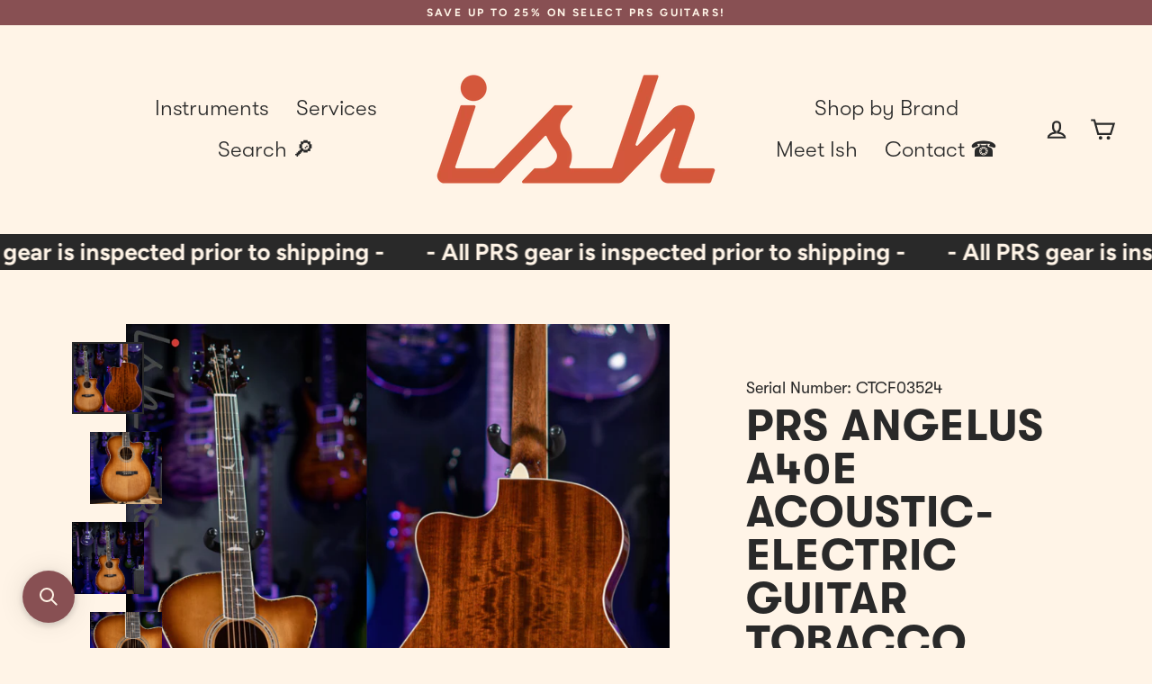

--- FILE ---
content_type: text/javascript; charset=utf-8
request_url: https://ish.guitars/products/prs-angelus-a40ets-acoustic-electric-guitar-tobacco-sunburst.js
body_size: 1733
content:
{"id":7692378505455,"title":"PRS Angelus A40E Acoustic-Electric Guitar Tobacco Sunburst","handle":"prs-angelus-a40ets-acoustic-electric-guitar-tobacco-sunburst","description":"\u003cp\u003ePRS Angelus A40E Acoustic-Electric Guitar Tobacco Sunburst\u003c\/p\u003e\n \u003ciframe title=\"YouTube video player\" src=\"https:\/\/www.youtube.com\/embed\/r9Rg2UU4OwU\" height=\"315\" width=\"560\" allowfullscreen=\"\" allow=\"accelerometer; autoplay; clipboard-write; encrypted-media; gyroscope; picture-in-picture\" frameborder=\"0\"\u003e\u003c\/iframe\u003e\n \u003cp\u003e \u003c\/p\u003e\n \u003cp\u003eThe\u003cspan\u003e \u003c\/span\u003e\u003cstrong\u003ePRS SE A40E\u003c\/strong\u003e\u003cspan\u003e \u003c\/span\u003epairs Ovangkol back and sides with a solid spruce top for full, lush tone. When matched with PRS hybrid“X”\/Classical bracing, which allows the top to freely vibrate, the SE A40E’s voice projects with breathtaking volume and delicate nuance. The Angelus Cutaway body shape delivers comfort and playability, well suited for picking and fingerstyle playing.\u003c\/p\u003e\n \u003cp\u003eAdditional high-quality features include a solid spruce top, ebony fretboard and bridge, bone nut and saddle, as well as PRS trademark bird inlays and headstock design. Ships with a high-quality hardshell case.\u003c\/p\u003e\n \u003cp style=\"text-align: center;\"\u003e\u003cspan style=\"text-decoration: underline;\"\u003e\u003cstrong\u003eSETUP \u0026amp; INSPECTED BY OUR LUTHIER\u003c\/strong\u003e\u003c\/span\u003e\u003c\/p\u003e\n \u003cp\u003e\u003cstrong\u003eWeight:\u003c\/strong\u003e\u003cspan\u003e \u003c\/span\u003e4.5lbs\u003c\/p\u003e\n \u003cp\u003e\u003cstrong\u003eCase: \u003c\/strong\u003eHardshell Case\u003c\/p\u003e\n \u003cp\u003e\u003cstrong\u003e Year: \u003c\/strong\u003e 2022\u003c\/p\u003e\n \u003cp\u003e\u003cstrong\u003eTop Wood:\u003c\/strong\u003e\u003cspan\u003e \u003c\/span\u003eSolid Sitka Spruce\u003c\/p\u003e\n \u003cp\u003e\u003cstrong\u003eMiddle Wood:\u003c\/strong\u003e\u003cspan\u003e \u003c\/span\u003eOvangkol\u003c\/p\u003e\n \u003cp\u003e\u003cstrong\u003eBack Wood:\u003c\/strong\u003e\u003cspan\u003e \u003c\/span\u003eOvangkol\u003c\/p\u003e\n \u003cp\u003e\u003cstrong\u003eBody Shape:\u003c\/strong\u003e\u003cspan\u003e \u003c\/span\u003eAngelus Cutaway\u003c\/p\u003e\n \u003cp\u003e\u003cstrong\u003eBody Depth at Neck Block:\u003c\/strong\u003e\u003cspan\u003e \u003c\/span\u003e3 19\/32”\u003c\/p\u003e\n \u003cp\u003e\u003cstrong\u003eBody Depth at Tail Block:\u003c\/strong\u003e\u003cspan\u003e \u003c\/span\u003e4 3\/8”\u003c\/p\u003e\n \u003cp\u003e\u003cstrong\u003eBracing:\u003c\/strong\u003e\u003cspan\u003e \u003c\/span\u003ePRS Hybrid “X”\/Classical Bracing\u003c\/p\u003e\n \u003cp\u003e\u003cstrong\u003eBody Purfling:\u003c\/strong\u003e\u003cspan\u003e \u003c\/span\u003eTiger Acrylic\u003c\/p\u003e\n \u003cp\u003e\u003cstrong\u003eBody\u003cspan\u003e \u003c\/span\u003eBinding:\u003c\/strong\u003e\u003cspan\u003e \u003c\/span\u003eCream\u003c\/p\u003e\n \u003cp\u003e\u003cstrong\u003eRosette:\u003c\/strong\u003e\u003cspan\u003e \u003c\/span\u003eTiger Acrylic, Cream\/Black\u003c\/p\u003e\n \u003cp\u003e\u003cstrong\u003eNumber of Frets:\u003c\/strong\u003e\u003cspan\u003e \u003c\/span\u003e20\u003c\/p\u003e\n \u003cp\u003e\u003cstrong\u003eScale Length:\u003c\/strong\u003e\u003cspan\u003e \u003c\/span\u003e25.3”\u003c\/p\u003e\n \u003cp\u003e\u003cstrong\u003eNeck Wood:\u003c\/strong\u003e\u003cspan\u003e \u003c\/span\u003eMahogany\u003c\/p\u003e\n \u003cp\u003e\u003cstrong\u003eNeck Shape:\u003c\/strong\u003e\u003cspan\u003e \u003c\/span\u003eWide Fat\u003c\/p\u003e\n \u003cp\u003e\u003cstrong\u003eString Spacing:\u003c\/strong\u003e\u003cspan\u003e \u003c\/span\u003e2 7\/32”\u003c\/p\u003e\n \u003cp\u003e\u003cstrong\u003eFretboard Wood:\u003c\/strong\u003e\u003cspan\u003e \u003c\/span\u003eEbony\u003c\/p\u003e\n \u003cp\u003e\u003cstrong\u003eFretboard Inlay:\u003c\/strong\u003e\u003cspan\u003e \u003c\/span\u003eBirds\u003c\/p\u003e\n \u003cp\u003e\u003cstrong\u003eFretboard Radius:\u003c\/strong\u003e\u003cspan\u003e \u003c\/span\u003e11.81\"\u003c\/p\u003e\n \u003cp\u003e\u003cstrong\u003eStrength\/Truss Rod:\u003c\/strong\u003e\u003cspan\u003e \u003c\/span\u003eAdjustable\u003c\/p\u003e\n \u003cp\u003e\u003cstrong\u003eNeck Depth At The Nut:\u003c\/strong\u003e\u003cspan\u003e \u003c\/span\u003e7\/8”\u003c\/p\u003e\n \u003cp\u003e\u003cstrong\u003eWidth of Fretboard at the Body:\u003c\/strong\u003e\u003cspan\u003e \u003c\/span\u003e2 9\/32\"\u003c\/p\u003e\n \u003cp\u003e\u003cstrong\u003eWidth of Fretboard at the Nut:\u003c\/strong\u003e\u003cspan\u003e \u003c\/span\u003e1 11\/16\"\u003c\/p\u003e\n \u003cp\u003e\u003cstrong\u003eNut:\u003c\/strong\u003e\u003cspan\u003e \u003c\/span\u003eBone\u003c\/p\u003e\n \u003cp\u003e\u003cstrong\u003eBridge Wood:\u003c\/strong\u003e\u003cspan\u003e \u003c\/span\u003eEbony\u003c\/p\u003e\n \u003cp\u003e\u003cstrong\u003eTuners:\u003c\/strong\u003e\u003cspan\u003e \u003c\/span\u003ePRS-Designed\u003c\/p\u003e\n \u003cp\u003e\u003cstrong\u003eAcoustic Saddle:\u003c\/strong\u003e\u003cspan\u003e \u003c\/span\u003eBone\u003c\/p\u003e\n \u003cp\u003e\u003cstrong\u003eAcoustic Strings:\u003c\/strong\u003e\u003cspan\u003e \u003c\/span\u003e.012-.053\u003c\/p\u003e\n \u003cp\u003e\u003cstrong\u003ePickup:\u003c\/strong\u003e\u003cspan\u003e PRS Voiced \u003c\/span\u003eFishman Sonitone\u003c\/p\u003e","published_at":"2022-06-13T12:56:09-04:00","created_at":"2022-06-02T13:11:55-04:00","vendor":"PRS","type":"Acoustic Guitar","tags":["acoustic","blackfriday22","case","condition:Brand New","D7","ebay","new","prs","reverbsync-condition:brand new","reverbsync-offers:off","reverbsync-shipping-profile:New PRS"],"price":0,"price_min":0,"price_max":0,"available":false,"price_varies":false,"compare_at_price":0,"compare_at_price_min":0,"compare_at_price_max":0,"compare_at_price_varies":false,"variants":[{"id":42902785032431,"title":"Default Title","option1":"Default Title","option2":null,"option3":null,"sku":"CTCF03524","requires_shipping":true,"taxable":true,"featured_image":null,"available":false,"name":"PRS Angelus A40E Acoustic-Electric Guitar Tobacco Sunburst","public_title":null,"options":["Default Title"],"price":0,"weight":9072,"compare_at_price":0,"inventory_management":"shopify","barcode":"825362101093","requires_selling_plan":false,"selling_plan_allocations":[]}],"images":["\/\/cdn.shopify.com\/s\/files\/1\/2098\/2901\/products\/AcousticThumbnailtemplate_10.png?v=1655139322","\/\/cdn.shopify.com\/s\/files\/1\/2098\/2901\/products\/DSC5112.jpg?v=1655139322","\/\/cdn.shopify.com\/s\/files\/1\/2098\/2901\/products\/DSC5113.jpg?v=1655139322","\/\/cdn.shopify.com\/s\/files\/1\/2098\/2901\/products\/DSC5117.jpg?v=1655139322","\/\/cdn.shopify.com\/s\/files\/1\/2098\/2901\/products\/DSC5119.jpg?v=1655139322","\/\/cdn.shopify.com\/s\/files\/1\/2098\/2901\/products\/DSC5120.jpg?v=1655139322","\/\/cdn.shopify.com\/s\/files\/1\/2098\/2901\/products\/DSC5121.jpg?v=1655139322","\/\/cdn.shopify.com\/s\/files\/1\/2098\/2901\/products\/DSC5122.jpg?v=1655139322","\/\/cdn.shopify.com\/s\/files\/1\/2098\/2901\/products\/DSC5123.jpg?v=1655139322","\/\/cdn.shopify.com\/s\/files\/1\/2098\/2901\/products\/DSC5125.jpg?v=1655139322","\/\/cdn.shopify.com\/s\/files\/1\/2098\/2901\/products\/DSC5124.jpg?v=1655139322","\/\/cdn.shopify.com\/s\/files\/1\/2098\/2901\/products\/DSC5126.jpg?v=1655139322","\/\/cdn.shopify.com\/s\/files\/1\/2098\/2901\/products\/PRSAcoustic_8c21b2c0-66de-462d-b538-e1836fefcfd1.jpg?v=1655154372"],"featured_image":"\/\/cdn.shopify.com\/s\/files\/1\/2098\/2901\/products\/AcousticThumbnailtemplate_10.png?v=1655139322","options":[{"name":"Title","position":1,"values":["Default Title"]}],"url":"\/products\/prs-angelus-a40ets-acoustic-electric-guitar-tobacco-sunburst","media":[{"alt":null,"id":30352375415023,"position":1,"preview_image":{"aspect_ratio":1.0,"height":1080,"width":1080,"src":"https:\/\/cdn.shopify.com\/s\/files\/1\/2098\/2901\/products\/AcousticThumbnailtemplate_10.png?v=1655139322"},"aspect_ratio":1.0,"height":1080,"media_type":"image","src":"https:\/\/cdn.shopify.com\/s\/files\/1\/2098\/2901\/products\/AcousticThumbnailtemplate_10.png?v=1655139322","width":1080},{"alt":null,"id":30335994921199,"position":2,"preview_image":{"aspect_ratio":1.0,"height":1024,"width":1024,"src":"https:\/\/cdn.shopify.com\/s\/files\/1\/2098\/2901\/products\/DSC5112.jpg?v=1655139322"},"aspect_ratio":1.0,"height":1024,"media_type":"image","src":"https:\/\/cdn.shopify.com\/s\/files\/1\/2098\/2901\/products\/DSC5112.jpg?v=1655139322","width":1024},{"alt":null,"id":30335994888431,"position":3,"preview_image":{"aspect_ratio":1.0,"height":1024,"width":1024,"src":"https:\/\/cdn.shopify.com\/s\/files\/1\/2098\/2901\/products\/DSC5113.jpg?v=1655139322"},"aspect_ratio":1.0,"height":1024,"media_type":"image","src":"https:\/\/cdn.shopify.com\/s\/files\/1\/2098\/2901\/products\/DSC5113.jpg?v=1655139322","width":1024},{"alt":null,"id":30335995019503,"position":4,"preview_image":{"aspect_ratio":1.0,"height":1024,"width":1024,"src":"https:\/\/cdn.shopify.com\/s\/files\/1\/2098\/2901\/products\/DSC5117.jpg?v=1655139322"},"aspect_ratio":1.0,"height":1024,"media_type":"image","src":"https:\/\/cdn.shopify.com\/s\/files\/1\/2098\/2901\/products\/DSC5117.jpg?v=1655139322","width":1024},{"alt":null,"id":30335995085039,"position":5,"preview_image":{"aspect_ratio":1.0,"height":1024,"width":1024,"src":"https:\/\/cdn.shopify.com\/s\/files\/1\/2098\/2901\/products\/DSC5119.jpg?v=1655139322"},"aspect_ratio":1.0,"height":1024,"media_type":"image","src":"https:\/\/cdn.shopify.com\/s\/files\/1\/2098\/2901\/products\/DSC5119.jpg?v=1655139322","width":1024},{"alt":null,"id":30335995117807,"position":6,"preview_image":{"aspect_ratio":1.0,"height":1024,"width":1024,"src":"https:\/\/cdn.shopify.com\/s\/files\/1\/2098\/2901\/products\/DSC5120.jpg?v=1655139322"},"aspect_ratio":1.0,"height":1024,"media_type":"image","src":"https:\/\/cdn.shopify.com\/s\/files\/1\/2098\/2901\/products\/DSC5120.jpg?v=1655139322","width":1024},{"alt":null,"id":30335994986735,"position":7,"preview_image":{"aspect_ratio":1.0,"height":1024,"width":1024,"src":"https:\/\/cdn.shopify.com\/s\/files\/1\/2098\/2901\/products\/DSC5121.jpg?v=1655139322"},"aspect_ratio":1.0,"height":1024,"media_type":"image","src":"https:\/\/cdn.shopify.com\/s\/files\/1\/2098\/2901\/products\/DSC5121.jpg?v=1655139322","width":1024},{"alt":null,"id":30335995150575,"position":8,"preview_image":{"aspect_ratio":1.0,"height":1024,"width":1024,"src":"https:\/\/cdn.shopify.com\/s\/files\/1\/2098\/2901\/products\/DSC5122.jpg?v=1655139322"},"aspect_ratio":1.0,"height":1024,"media_type":"image","src":"https:\/\/cdn.shopify.com\/s\/files\/1\/2098\/2901\/products\/DSC5122.jpg?v=1655139322","width":1024},{"alt":null,"id":30335995183343,"position":9,"preview_image":{"aspect_ratio":1.0,"height":1024,"width":1024,"src":"https:\/\/cdn.shopify.com\/s\/files\/1\/2098\/2901\/products\/DSC5123.jpg?v=1655139322"},"aspect_ratio":1.0,"height":1024,"media_type":"image","src":"https:\/\/cdn.shopify.com\/s\/files\/1\/2098\/2901\/products\/DSC5123.jpg?v=1655139322","width":1024},{"alt":null,"id":30335994953967,"position":10,"preview_image":{"aspect_ratio":1.0,"height":1024,"width":1024,"src":"https:\/\/cdn.shopify.com\/s\/files\/1\/2098\/2901\/products\/DSC5125.jpg?v=1655139322"},"aspect_ratio":1.0,"height":1024,"media_type":"image","src":"https:\/\/cdn.shopify.com\/s\/files\/1\/2098\/2901\/products\/DSC5125.jpg?v=1655139322","width":1024},{"alt":null,"id":30335995052271,"position":11,"preview_image":{"aspect_ratio":1.0,"height":1024,"width":1024,"src":"https:\/\/cdn.shopify.com\/s\/files\/1\/2098\/2901\/products\/DSC5124.jpg?v=1655139322"},"aspect_ratio":1.0,"height":1024,"media_type":"image","src":"https:\/\/cdn.shopify.com\/s\/files\/1\/2098\/2901\/products\/DSC5124.jpg?v=1655139322","width":1024},{"alt":null,"id":30335995216111,"position":12,"preview_image":{"aspect_ratio":1.0,"height":1024,"width":1024,"src":"https:\/\/cdn.shopify.com\/s\/files\/1\/2098\/2901\/products\/DSC5126.jpg?v=1655139322"},"aspect_ratio":1.0,"height":1024,"media_type":"image","src":"https:\/\/cdn.shopify.com\/s\/files\/1\/2098\/2901\/products\/DSC5126.jpg?v=1655139322","width":1024},{"alt":null,"id":30353520361711,"position":13,"preview_image":{"aspect_ratio":1.0,"height":1200,"width":1200,"src":"https:\/\/cdn.shopify.com\/s\/files\/1\/2098\/2901\/products\/PRSAcoustic_8c21b2c0-66de-462d-b538-e1836fefcfd1.jpg?v=1655154372"},"aspect_ratio":1.0,"height":1200,"media_type":"image","src":"https:\/\/cdn.shopify.com\/s\/files\/1\/2098\/2901\/products\/PRSAcoustic_8c21b2c0-66de-462d-b538-e1836fefcfd1.jpg?v=1655154372","width":1200}],"requires_selling_plan":false,"selling_plan_groups":[]}

--- FILE ---
content_type: application/javascript; charset=utf-8
request_url: https://searchanise-ef84.kxcdn.com/preload_data.1P8N5B5V7Q.js
body_size: 10840
content:
window.Searchanise.preloadedSuggestions=['prs private stock','prs custom 24','prs ce 24','left handed','prs se','dingwall bass','spector bass','private stock','silver sky','prs mccarty 594','prs s2','prs ce','paul reed smith','gibson les paul','carbon fiber guitar','wood library','dingwall d roc','martin acoustic','prs wood library','les paul','prs se custom 24','prs hollowbody','prs silver sky','fender stratocaster','prs mccarty','prs dgt','warwick bass','music man','prs special','f bass','mayones guitars','electric guitar','left handed guitars','prs ce24','7 string guitar','prs special semi hollow','ibanez prestige','prs guitars','modern eagle v','prs piezo','taylor acoustic','prs tremonti','acoustic guitar','prs special 22','modern eagle','6 string bass','5 string bass','prs studio','ibanez bass','prs ce 24 satin','aria pro ii','gretsch guitar','spector euro','aria pro ii sb-1000','prs paul’s guitar','prs guitar','prs hollowbody ii','fender telecaster','esp guitar','ernie ball music man','gibson sg','fretless bass','left handed bass','prs custom 22','prs singlecut','prs semi hollow','fodera bass','ibanez az','prs custom','mark holcomb','spector dimension','prs modern eagle v','prs ce 24 standard','strandberg boden','used guitars','prs se silver sky','fender bass','dingwall combustion','prs satin','guitar amps','gibson es','prs acoustic','semi hollow','prs s2 mccarty 594','prs case','bad cat','warwick dolphin','ken smith','mtd bass','bass amp','prs s2 594','dingwall ng3','bass guitars','8 string guitar','prs mira','prs s2 custom 24','prs mccarty 594 hollowbody','prs hollowbody ii piezo','12 string electric','nik huber','silver sky se','spector ns dimension 5 reverse purple burst ish exclusive','prs custom 24-08','12 string acoustic','multi scale','prs hollow','electric bass','prs special semi hollow wood library','acoustic bass','mayones bass','prs bass','prs vela','aria pro','used prs','john mayer','martin custom shop','prs guitars private stock','cole clark','myles kennedy','hollowbody ii','short scale bass','prs swamp ash','prs private','ernie ball','taylor gs mini','paul\'s guitar','ibanez rg','martin om','spector ns-2','prs floyd','prs custom 24 wood library','prs amp','short scale','swamp ash','baritone guitar','left hand','prs semi-hollow','zach myers','prs nf 53','prs ce 24 semi-hollow','guitar case','max burst','prs se dgt','paul’s guitar','prs s2 mccarty','prs fiore','fender custom shop','prs 10 top','prs p20','prs modern eagle','mcpherson guitar','hollow body','prs pedal','heritage custom','prs santana','p bass','gs mini','darkglass electronics','gr bass','alembic bass','bass case','dustie waring','prs 40th anniversary satin','quad cortex','lava me','prs dgt guitar','lava me 3','prs custom 24 piezo','prs purple','prs white','aria bass','heritage h-150','prs custom 22 soapbar','prs 7 string','spector usa','gibson acoustic','prs se nf3','prs wood','spector ns','bass strings','prs ce24 satin','12 string acoustic electric','single cut','classical guitar','prs se swamp ash special','alvarez yairi','jens ritter','prs se mccarty 594','prs maple neck','prs blue','prs dw','martin oo','spector case','strandberg boden essential','star bass','keith williams','multi scale bass','prs 594 singlecut','prs standard 24','prs standard','prs se hollowbody ii piezo','taylor guitar','bass vi','victory v40','lambertone pickups','music man stingray','rainsong guitar','se custom 24','relish guitars','acoustic guitar case','gig bag','prs mark tremonti','dingwall ng','d roc','ibanez ehb','les paul custom','super eagle','epiphone les paul','prs dgt se','prs se custom 24-08','tremonti prs','esp ltd','prs silver sky se','danelectro guitars','rick turner','nylon string guitars','prs s2 custom','swamp ash special','carbon fiber','bass guitar','esp eclipse','prs nf','prs p20e','fender jazz bass','ns dimension','aria sb-1000','ibanez btb','taylor gt','tom anderson','guitar strings','prs left handed','prs se hollowbody','prs soapbar','lava music','prs gold','prs lefty','5 string bass guitars','sterling by music man','bc rich','pattern thin','prs left','prs custom 24 08','prs se custom 22','12 fret guitar','music man bass','prs semi','aria sb 1000','prs pickups','floyd rose','tenor ukulele','prs mark holcomb','prs library','prs se 594','ibanez pia','heritage custom core','prs parlor','6-string bass','lefty prs','prs 35th anniversary','private stock prs','guitar straps','strandberg original','prs wood library special','super j','prs ce 24 satin nitro','nf 53 crackle','martin custom','left handed prs','guitar cases','prs green','bass amps','parlor guitar','prs 594 hollowbody ii','pauls guitar','prs ce 24-08','eagle v','electric guitars','blue lava','lefty bass','dgt se','boden essential','lsl instruments','rickenbacker bass','6 string basses','cali bass','dingwall combustion 5','se silver sky','prs singlecut 594','matchless amps','prs acoustic guitar','two rock','prs electric guitars','prs s2 vela','mayones duvell','spector ns dimension 5','prs rosewood neck','rosewood neck','acoustic electric','prs holcomb','prs se ce 24','prs wood library satin finish','prs custom color','prs sc','prs pauls guitar','prs metal','martin d-18','martin sc','used bass','ibanez j custom','prs s2 custom 24-08','mayones regius','8 string bass','starry night','prs s2 standard 24','left handed guitar','fender strat','prs tonare','tenor guitar','suhr modern','dead spec','g & l','spector dimension 5','esp usa','ibanez sr','custom shop','guitar strap','prs custom 24 floyd','vela semi-hollow','phil jones','prs core','prs se ce','mesa boogie','prs private stock custom 24','hardshell case','spector euro 5','john taylor','prs ce 24 semi hollow','ken smith bass','mcpherson sable','prs sculpture','effect pedal','jazz bass','esp e-ii','ish guitars','purple prs','prs black','tone king','paul reed','fender p bass','fender amp','gold top','taylor ad','martin x series','prs ce 24 08','rain song','prs do mark holcomb macassar','prs swamp ash se','nano cortex','prs s2 special','maple neck','prs dragon','martin d-28','lava me 4','prs s2 standard','prs se 24-08','dingwall d-roc','dingwall ng-3','dingwall 4 string','prs 40th','acoustic guitars','dingwall custom','prs crackle','prs swamp ash special','prs 594 hollowbody','gibson les paul custom','charvel guthrie govan signature','prs quilt','precision bass','gibson les paul standard','ns design','dingwall strings','yamaha acoustic','guitar stand','s2 mccarty','arch top','string bass','spector euro 4','prs red','prs ce 22','martin om-28','prs strap','prs se 24','eriza verde','prs se hollowbody ii','4 string bass','se dgt','prs custom 24 se','prs ce24 satin nitro','prs mccarty 594 semi-hollow wood library','prs custom 24 35th anniversary','brazilian rosewood','dingwall sp1','prs 35th','guitar cables','speaker cabinet','bass cabinet','j custom','seymour duncan','les paul standard','acoustic electric guitars','martin hd-28','prs used','prs se custom','electric acoustic','classical guitars','washburn n4','dingwall 6 string','prs eagle','prs multi-scale','dingwall z','used bass guitar','music man majesty','headless bass','flying v','string basses','prs metallic','prs s2 studio','travel guitar','dark glass','prs se ce24','prs custom 24 10 top','prs dw ce 24','lakland bass','parlor acoustic','to bias','emerald guitar','martin dreadnought','prs cabinet','ce 24 satin','prs se mark holcomb','se hollowbody','hollowbody prs','esp horizon','taylor 814ce','prs se piezo','prs se standard 24','prs eg','white electric guitar','prs john mayer','prs dustie waring','epiphone casino','prs thinline','prs se acoustic','prs stand','prs mccarty 594 singlecut','mtd usa','prs seafoam','prs john mayer silver sky','prs se standard','special semi-hollow','left spector','paul stanley','fender mustang','s2 vela','aguilar amp','lr baggs','mayones cali','dingwall combustion 5-string','ibanez az2407','martin d','prs starla','s2 standard','white electric','prs hardshell case','spector ns dimension','martin koa','multiscale bass','taylor gs','prs se paul\'s guitar','prs tuners','prs 10-top','guitar tuners','prs angelus','dr z','prs se a60e','dingwall left','prs archon','prs silver sky nebula','danelectro stock 59','prs se mccarty','taylor koa','prs ce 24 electric guitar','jerzy drozd','prs ce standard','prs ce satin','spector ziricote','mccarty 594 singlecut','prs mccarty 594 hollowbody ii','prs se 277','prs se 245','hughes & kettner','fender jazzmaster','martin 12 string guitars','santa cruz','phil jones bass','prs s2 singlecut','prs ebony','vintage guitars','mattisson bass','bass mods','hollowbody ii piezo','custom 24 wood library','custom 24 floyd','prs se guitar gig bag','prs s2 mccarty thinline','takamine pro series','prs modern','concert ukulele','prs se electric','spector rst','prs guitar case','trade in','charcoal cherry burst','prs single cut','antique white','martin gpc','tim henson','prs ce semi-hollow','amp head','ritter bass','prs paisley case','prs 24 custom','martin jr','robben ford','prs s2 24','esp bass','prs super eagle','jersey girl','s2 mccarty 594','satin black','ibanez acoustic','s2 custom 24','resonator guitar','martin grand j16e 12-string','guitar cab','effect pedals','kala ukulele','prs se a','prs nf3','ibanez m8m','white prs','prs hollow body','wal bass','gibson custom','warwick thumb','paul reed smith custom 24','music nom','special semi hollow','prs ash','martin 12 string','ii fretboard','satin nitro','satin prs','powder blue','g&l bass','wood library 594','35th anniversary','paul reed smith special 22 semi-hollow','prs cab','mark lettieri','prs black limba','12 string guitar','dingwall 5 string','prs silver','prs s2 mira 594','medium scale','5 string basses','prs hollowbody piezo','prs mccarty 594 wood library','space bass','ns dimension 5','black electric guitar','black prs','acoustic pickup','prs pink','prs electric','all guitars','esp guitars','spector basses','prs tremonti guitar','ibanez jem','prs pickup','guitar amp','prs se custom 24 electric guitar','esp usa eclipse','left bass','prs wood library custom 24','demo guitar','ibanez am2000h','ish cable','fodera fretless','nylon string guitar','prs se nf','victory v4','ukulele case','spector ns ethos 4','prs ce 24 standard satin','prs fiore mark lettieri','strandberg bass','custom 24 top 10','red guitar','t style','fender precision bass','gibson explorer','prs limited','dingwall super j','bc rich mockingbird','bad cat amplifier','parker fly','prs dw ce','aria pro bass','prs se swamp ash','suhr guitars','cali 4 bass','prs core custom 24','se mccarty','spector 5 string bass','rainsong acoustic','40th anniversary','neural dsp','taylor t5z','dingwall z3','steve vai','mark tremonti','prs special semi-hollow','gretsch guitars','taylor case','dingwall ng2','super p','lava me play','prs se mark','prs charcoal','nash guitars','se custom','dingwall super','effects pedals','dingwall combustion 6-string','left prs','custom 24 piezo','ritter basses','prs baritone','g&l asat','epiphone sg','red special','gibson bass','strap locks','maple fretboard','mayones jabba','trampas green','ding wall','bass cab','prs s2 mira','paul reed smith private stock','dingwall ng 5','mccarty 594 hollow','prs s2 special semi-hollow','three pickups','se mcca','dingwall 4-string','guitar stands','8 strings guitar','spector dimension 4','4-string bass','black guitar','prs anniversary','prs 594 semi hollow','smith wood library hollowbody','ns pulse','prs sonzera','double neck','used acoustic','bonnie pink','ce24 semi hollow','prs stoptail','modulus bass','dingwall 6 string bass','gift card','takamine legacy','gs mini koa','dingwall 6-string','prs single pickup','ernie ball music man stingray','tron times','prs 40th anniversary','one piece prs','prs ce 24-08 swamp ash','lap steel','spector euro bass','return policy','prs s2 mccarty singlecut','prs opaque','prs se custom 24 blue fade','ns bass','modern deluxe','se standard 24 blue','taylor custom','bass amplifier','paul reed smith ce','martin road series','namm mayones','takamine ef341sc','boden bass','locking tuners','prs se semi-hollow','left hand bass','heritage blue','amplified nation','gibson custom les paul','prs 245 se','ti strings','steel guitar','roxy pink','ibanez 5 string bass','tone capsule','pale moon','taylor guitars','martin d28','ce 24 semi hollow','tube amplifier','prs custom 22 semi-hollow','fender custom','prs se satin','prs santana se','d angelico','hollowbody piezo','prs artist','little martin','s2 singlecut','green prs','spector bantam','gibson sg standard electric','prs se dgt gold top','ish exclusive','spector x','charcoal phoenix','electric bass 4 string','prs dw 24','prs gold top','aria pro ii bass','used amp','prs brazilian','martin authentic','prs satin black','esp ii','martin 00-15m','blackstar amp','prs tremolo','prs svn','prs se swamp','prs se starla','white guitar','fender jazz','prs natural','purple bass','aria sb','prs piezo ii','acoustic case','spector 5 string','prs mark se','special semi','takamine thinline','martin x','road series','iconic guitars','acoustic amp','prs se hollow','spector coda','ce 24 standard satin','neural dsp quad cortex','tv bass','gibson les paul goldtop','custom build','left handed jazz bass','esp kh','taylor american dream ad27e flametop','warwick streamer','prs mark','maple acoustic','esp 7 string','prs custom 24 black','prs custom 24 semi hollow','prs guitars 24','private stock acoustic','kiesel guitars','pattern regular','danelectro 59xt','heritage skyline','tremolo bass','danelectro longhorn bass','prs ce24 semi hollow','prs one piece','mahogany acoustic','ibanez bass 5 string','martin hd12-28 12-string','acoustic archtop','prs se hollowbody ii piezo electric guitar','paoletti stratospheric','david grissom','prs dustie','prs maple fret','sterling bass','ibanez lb1','true temperament','prs pick up','ibanez 7 string guitar','prs paul\'s guitar','nylon guitar','gibson les','used gibson','se standard','nylon acoustic','fender ultra','antique white modern eagle','pre order','prs as','prs s2 satin','warr guitar','se ce 24','martin bass','headless guitar','prs se p20e','gibson lbs','prs ce dw 24','ce standard','blue guitar','prs floyd rose','roasted maple','tc electronic','gibson j-45','prs zach myers se','prs studio 22','ibanez go','prs se guitars','spector euro basses','gr guitar','prs gu','sadowsky metroline','prs 594 mccarty','ibanez joe','taylor 12 fret','charvel govan','esp ltd bass','martin dm','spector pulse','prs library wood','dingwall sp','8-string guitar','spector left','vox bobcat','prs semi hollow special','prs 12 string','mccarty 594 hollowbody ii','santana retro','mccarty 594 hollowbody','prs se pauls guitar','electric guitar strings','prs 7-string','prs sc 594','e-ii horizon','whale blue','dead spec silver sky','ernie ball musicman','pro hollowbody','ernie ball majesty','fan fret','silver sky green','darkglass cabinet','guitar pick','ibanez js2gd','series iv','cole clark guitar','prs private stock top','ce satin','dingwall 5-string bass','fender bass vi','prs 594 se','pl setup','black limba','danelectro 59x12','martin 000-12e','instrument cable','spector forte','black cat','dingwall super p','taylor gs mini koa','purple mist','sprayer’s choice','prs se mark holcomb svn holcomb blue burst','kala tenor ukulele','paul reed smith custom 24-08','esp original','charcoal burst','strandberg blue','strandberg standard','prs se zach','graveyard ii limited','prs ce-24','pre ce','f bass bn5','7 string bass','north face','danelectro 12 string','princess isabella','prs special semi','gibson es-335','jackson virtuoso','ce 24 standard','charvel guitars','semi hallow','prs se ce 24 satin','guitar accessories','bantam 5-string','full tone','prs se 594 singlecut','prs se a60e angelus','prs s2 custom 24 08','dingwall afterburner 2','combo amp','jason richardson','prs ziricote','silver sky lunar','prs dustie waring dw ce 24 floyd','angelico guitar','stephen carpenter','spector pulse ii','bootsy collins','prs multiscale','orange amp','left handed bass guitar','ibanez az 2407','flame top','store hours','se ce24','rio dream','skyline blue','jackson juggernaut','out of stock','case spector','joe pass','schecter bass','eric clapton','hollow body ii piezo','stingray basses','spector ns 2','chris stapleton','bridge pin','purple guitar','prs 594 thinline','prs a60','taylor 12 string','the paul','hard guitar case','taylor ns4','pattern vintage','dingwall ng3 5 string','30 scale bass','gibson es 335','bass head','mccarty 594 wood library','used electric guitars','martin case','dingwall 5 string bass','prs mt','ns designs','swart amp','fender custom shop bass','james tyler','small body acoustic','prs s2 mccarty 594 thinline','baby taylor','martin modern deluxe','prs se tonare','custom 22 soapbar','lava carbon','baritone ukulele','prs demo','nash tele','doug wimbish','prs se 22','joe satriani','dingwall afterburner','purple iris','the jack','prs amps','peavey patriot','prs dgt 15','dirty blonde','jazz chorus','prs standard 24 satin','jazz guitar','boss katana','les paul classic','electric bass guitars','les paul studio','lr baggs anthem','martin 12 fret','prs se zach myers','prs ce24 electric guitar','quilted maple','5 string acoustic bass','taylor electric','john petrucci','prs satin ce24','franklin on','bass combo','lag guitars','custom bass','heritage guitars','prs semihollow','custom prs se','prs locking','dingwall ab','lsl guitars','pre se custom 24','prs nitro','sg junior','pink prs','spector woodstock','ian hill','dark ray','spector ns2','prs rosewood','taylor gte','se swamp ash','hollow body ii','prs violet','fender american professional','paul reed smith dgt','prs in stock','guild bass','taylor acoustic electric','short scale basses','s type guitar','prs robben ford','bass black','gibson steinberger 20/20 bass','prs grainger','music stand','roy buchanan','bass 6-string','gibson custom shop','spector holoflash','fender tweed','spector lt','martin ukulele','taylor ad17','prs myles kennedy','prs mccarty s2','yairi acoustic','fender jaguar','se ce','american vintage','martin 000-10e','left electric','b stock','12 string electric guitars','4 string electric bass','spector euro rst','strandberg essential','paul read smith','prs hollowbody 594','ibanez ehb1505ms tsf','s2 mccarty 594 singlecut','fender custom shop strat','prs 24 satin finish','martin oo 18','prs satin nitro','fender tele','river blue','prs sandblasted','fender custom shop stratocaster','bare knuckle','lava me 2','prs 24 ltd','taylor gt mahogany','prs les paul','spalted maple prs','dingwall ng-3 5-string','spector string','taylor ad27e flametop','david paul signature','guitar acoustic martin','sold instruments','matchless laurel canyon','king kelly','stingray special','prs s2 standard 22','prs se ce 24 standard satin','coil tap','ng3 ducati','fender player stratocaster','ovation vxt','paul reed smith 594','fender princeton','prs ii','dingwall abz','evh wolfgang special','custom rainbow','music man sterling','green electric','streamer lx 5','prs ce24 semi-hollow','veillette acoustic','prs se electric guitars','lava pedal','dingwall combustion 4','prs chleo','martin strings','dingwall nashville','stainless steel frets','ibanez az2204','gibson les paul special','one piece','prs eriza','prs a60e','prs guitar strap','king v','prs s2 24-08','speaker cable','prs acoustic private stock','s2 custom 22','ibanez q','dimension x','gibson es-135','jim dandy','pale moon ebony','fender american vintage','wide thin','d-roc custom','prs s2 vela semi-hollow','v shape guitar','fender precision','spector legend','kala tenor xl','spector euro x','se singlecut','gotoh tuners','mayones aquila','squier stratocaster','lefty guitars','pulse ii','ernie ball bass','prs whale blue burst','dingwall string bass','prs s2 594 singlecut','prs grainger 5-string bass','mark holcomb macassar','used guitar','piezo prs','hollow body is','paul reed smith acoustic','spector guitar','st vincent','prs one top','copperhead burst','ibanez bass 4 string','used telecaster','prs 35th anniversary custom 24','string winder','6 string dingwall','ibanez s','the heritage','prs mccarty singlecut','mustang bass','martin 000 jr','ball music man','esp 1000 bridge','prs dg','spector ns dimension 4','martin djr-10e','prs se hollowbody standard','rick turner model 1','tree of life','app coi dí','ce 24 special','nf se','super p 4','blue heritage','fanned fret bass','gr bass 1 x 15 cab','takamine ltd','warwick corvette','taylor t5','c stock','acoustic guitar cutaway','bob weir','left handed electric guitar','custom 2r','prs ce24 standard satin','taylor stand','prs se standard hollowbody','flame top black','jackson american','ibanez 6 string bass','ding wall 5-string','wood library custom 24','prs hdrx','rickenbacker 12 string','prs burst','ibanez azs','prs s2 singlecut mccarty 594','strandberg salen','taylor grand auditorium','prs cases','prs black gold','fodera emperor','b&g guitars','upright bass','prs dead spec silver sky','se mccarty 594','recording king','faded whale','mccarty 594 thinline','octave mandolin','fender deluxe','prs cherry','x ae','white doghair','ibanez headless','mccarty singlecut','prs korina','bass left','custom 24 private stock','rock n roll relics','salen jazz','dingwall bass ng-3','prs son','financing option','george benson','ibanez talman','schecter custom','prs se silver sky se','prs graveyard','wood library red','lab series','custom shop bass','john taylor 5 string','taylor 324ce blacktop','prs grainger 4 bass','ibanez rg550','american dream','prs 509 electric','spector ethos','deluxe reverb','ibanez as','strap lock','on order','aria pro ii sb','taylor 324ce','se ash','music master','blac cat','vintage fender','polar blue','satin quilt','holcomb green','bass 5 string','east wood','boss pedal','telecaster fender','ed ling','pro private','ish bass','private stock custom 24','left handed dingwall','prs custom private','custom color','cherry hill','martín guitars','seafoam green','skervesen raptor','s2 semi-hollow','paul reed smith 7 string','prs s2 24 standard','sp1 5-string','prs custom just','set neck','pearl black','used pedals','ibanez guitars','kirk hammett','prs special wood library','line 6 helix','taylor 912 ce','prs jade','gibson flying v','bass pedal','fender eric johnson','esp custom','wood library prs','used basses','paul lairat bass','u bass','gibson e','fishman acoustic','prs mccarty hollowbody ii','dingwal z3','strandberg gig bag','prs mccarty 10 top','chet atkins','takamine p5dc','mccarty hollow body ii','dimarzio pickup','pre wood library','amp cord','dingwall bass combustion','prs we','martin 000-15m','metallic red','tremonti amp','small acoustic-electric','fender stratocaster body','prs ce dw','gibson standard','v modified','left handed acoustic','prs seafoam green','d-roc standard','danelectro bass','relish mary','prs s','left hand esp','ibanez black','se tuners','taylor bass','prs special wood library hollow','paul’s guitar se','semi hollow bass','prs maple','sire bass','guitar cabinets','mayones duvell elite 7','5 string fretless','prs se nf 53','prs special 22 semi hollow','ibanez prestige az','lava me 3 38','hughes and kettner','nuno bettencourt','moc sand','strandberg boden bass','strandberg neck','martin d-10e','revv generator','prs se ce standard','tone master','agile 7 string','sadowsky bass','gr audio','boden standard','prs se ii piezo','prs s2 22','fender vi','fender masterbuilt','fret less bass','prs se semi hollow','prs modern eagle v wood library','strandberg jazz','tremonti wood library','music man bongo','black gold','ibanez az2402','taylor mini','4 string ibanez','guild guitar','s2 prs','euro 4x','prs se p20','custom 24 se','les paul bass','takamine 12 string','acoustic koa','andy timmons signature','ltd te','taylor 214ce','prs mccarty 594 top','hollow body i','pick guard','prs se-245','misha mansoor','prs macassar','prs amplifier','se nf 53','visiting card','40th anniversary limited edition','john scofield jsm10','pattern thin 58/15','prs custom 24 wood','brian may','martin ceo','s2 custom','fender guitar','michael kelly','s2 studio','az series','prs locking tuners','prs nitro satin','martin dss-17','prs p24','spalted maple','se piezo','se sandblasted','mccarty 594 semi-hollow','prs sc245','dingwall d','les paul gold top','martin guitar','pea custom 24','smoked burst','gibson electric','ever green','private stock 594','rose wood','hollow semi hollow','prs custom 24 quilt','white guitars','mccarty sunburst','paul reed smith mccarty','prs stock','martin d-41','woods library','mccarty se','s type','prs paisley','lava me3','albert lee','taylor acoustic guitar','prs guitar black','prs se black','hollow body piezo','modern v','prs e 2','paul reed smith prs wood library special 22','ovation guitar','rosewood body and sides','spector gig bag','strandberg original 6','guitar picks','pro series 3','mtd saratoga','double gold','2021 prs ce 24 standard satin nitro natural','basses 5 string','blue fade','alembic spider bass','graphite neck','kala u bass','epiphone thunderbird','wood library wood library','lava guitar','prs ce ebony','mark bass','prs custom 24 wood library powder blue opaque satin','prs ce custom 24','prs se tuners','prs se paul’s guitar','t shirt','acoustic pickups','prs ce24 standard','prs se semi','prs ed king','custom 24 10 top','john silver sky','dingwall ng-3 5-string bass','2x12 cabinet','blue lava touch','blues pearl','red custom 24','prs se 245 charcoal burst','prs special limited','ibanez joe satriani','ce 24 semi','prs ce waring','pre-order paul reed smith prs private stock john mayer super eagle ii limited edition','prs se custom 24 roasted maple','esp snapper','ritter okon','bass mod','prs whale blue','revv amp','avante gryphon 12 string','guthrie govan','fender acoustic','prs se zach myers semi-hollow','se nf3','strandberg classic','zon bass','58/15 lt pickups','ibanez electric guitar','wood library satin','mccarty satin','les paul junior','neck strap','custom 24 satin','martin flamed','ernie ball bfr','prs sparkle','dây mic canon','prs se studio','pre 24 ce','billy strings','s2 custom 24-08','s2 special','7-string guitar','prs custom stop tail','used takamine acoustic electric','parlor guitars','spector euro 5 lt','prs se 24 custom','rose well','i guitar','kala case','electric guitar strap','s prestige','prs emerald','black ice','humidifier pro','dingwall ng3 6','aria sb1000','mahogany bass','fire red','gibson es335','kay bass','mccarty singlecut 594','ernie ball music man cutlass','thin line','mayones regius 6','semi hollow se','prs paul\'s','looper pedal','prs multi','taylor academy','prs ce 24 satin nitro 57/08 ebony fretboard','prs white electric','vintage bass','acoustic electric bass guitar','prs se silver','ace frehley','prs verde','prs floating','spector ns5','esp ltd ec','reverend guitars','ibanez azs2200','classical string guitar','prs limba','prs se 3','prs tonare se','prs hollowbody i','orange tiger','trace elliot','prs private stock hollowbody ii','wood library special','super eagle 2','lefty wood library','ken lawrence','prs d1','acoustic jumbo','59 les paul','taylor grand','prs wood library custom 22 soapbar 10','source audio','prs se santana','prs se angelus','hd12-28 12-string','taylor used','squier telecaster','supro amplifier','electric 8-string','faded whale blue','narrow neck guitars','prs hollowbody ii private stock','j16e 12-string','prs tremonti stoptail 10 top','amp heads','studio prs','left hand electric guitars','prs special 22 semi-hollow','prs eg3','pickup rings','marshall amp','fender electric','prs mccarty wood library','ce prs','private stock angelus','semi-hollow prs','violin bass','dingwall combustion 6','se fade','music man axis','2010 prs mira','bad cat amp','harmony silhouette','epiphone riviera','aguilar tone hammer','gibson les paul tribute','ibanez deep twilight','victory jack','telecaster bridge','fender tweed case','dingwall green','lava u','darkglass tone capsule','do ngwall','left guitars','yellow tiger','new private stock','s2 semi hollow','prs private stock acoustic','lava music me 2','flame maple','grateful dead','gift cards','dw ce 24','prs p90','les paul special','gretsch ukulele','thumb nt','head phones','gibson sg standard','dingwall white','martin sc 13e','gibson l','the graveyard','prs custom 24 private stock','white bass','private stock hollowbody ii','fishman amp','ng 5-string','prs se ruby','prs ce nitro','touring carbon','martin mini','pre paul','knaggs severn','goodall concert jumbo','bootsy bass','water for','210 bass cab','prs ce 24 special','satin se','prs core 24','prs custo 24','mccarty 594 private stock','platinum silver','tom quayle','prs se lefty','spector blue','prs john mayer signature','prs private stock piezo','martin lx1e','stain burst','1x12 cab','prs wood library prs','custom 24 green','prs ce 24 standard satin nitro electric guitar antique white','gpc 13e','ron ellis','prs se guitar','fretless basses','6 strings bass','paul reed smith silver sky','d bird','pro single cut','emerald x30','ibanez lb 1','prs se standard 24-08','ish cables','ibanez artcore','lefty acoustic','dingwall swirl','kiesel bass','bilt relevator','red electric','telecaster thinline','se one','strandberg stand','wood library hollowbody','pro case','veillette gryphon','red prs','5a quilted maple','offset body','prs semi 594','taylor 314ce','prs violin','warwick vampyre','ideal strap','prs green satin','prs s2 semi-hollow','gr guitar cabinet','rain song black ice','prs signature','prs 24 ce','prs se 24 08','euro classic','prs 594 satin','mayones 7 string','b.c rich','gator case','d-roc standard 5','nylon string','jackson pro','esp m i','blood orange','prs 1x12','foot switch','prs archtop','taylor 614ce','dangelico deluxe dc','gr at210 act','used acoustic guitars','warwick teambuilt','prs 594 white','macassar mark holcomb','hard guitar cases','prs ce 24 semi','boden prog','taylor baby','semi-hollow piezo','display case','prs se custom 24 semi-hollow piezo','custom p','prs guitar stand','alex lifeson','aqua violet','hagstrom fantomen','ibanez guitar','prs paul’s','ibanez 4 string bass','prs special 22 semi-hollow wood library','victory amps','aero case','prs koa','veillette bass','ce24 standard','acoustics guitars','fender bas','eve cabinet','fishman amplification','594 wood library','schecter c1','used prs custom 24','pick ups','taylor 326ce','bass warwick','prs p22','paul reed smith special','quilt prs','ibanez prestige bass','collings electric guitar','silve sky','g&l legacy','prs se bass','sterling cutlass','fret less string vintage','spector ns 5 red','para guitar','dirty blonde glow','s2 black','dark side','gretsch white falcon','vox guitar','autumn sky','prs custom 24 purple','steel acoustic guitar','built bass','stone blue','short scale electric','seven string','prs se acoustics','dolphin ii','new orleans','dreadnought acoustic','prs bridge','am i','bass cases','dingwall ng 2','tri color','danelectro longhorn','euro lt','prs super eagle ii','heritage custom core tobacco','taylor 514ce','cliff burton','light blue electric','mini bass guitar','ng-3 red','taylor grand pacific','12 string prs','takamine p7nc','multi effects','black private stock','left handed electric guitars','test test','case bass','prs se mira','esp stef b8','prs electric guitars(new','prs zach','custom shop martin','ritter isabella','bad cat cub','gibson tg-50','les paul burst','nf 53 white doghair','prs mccarty hollowbody','spector fretless','kala tenor','martin sc-18','prs sale','prs custom 24 10','prs holoflake','erine ball','prs private stock custom 24-08','vox mini guitar','prs ce swamp ash','supro americana series belmont vibrato guitar','spector holofla','nano cortex neural','ibanez js','studio standard','classical nylon','prs tube amps head','martin 70th','martin ceo-11','strandberg varberg','swamp ash special se','inferno master clean','mccarty 594 10 top','tobias bass','ash ce 24 limited','spector bass euro 5','left-handed bass','nf 53 black','prs ce22','gibson les paul 50\'s standard','prs dmo','left handed guitar\'s','classic vibe','prs modern eagle 5','glass guitar','ce semi','serial number','rickenbacker 12 john lennon','paul reed smith ce 24','prs s2 mccarty 594 singlecut','andy timmons','prs mccarty 594 10 top','scale bass','matchless cabinet','lava music me freeboost','dingwall ducati white','silver sky spec','lava left','gs mini bass','angelus private stock','prs piezo hollowbody','six string bass','strat neck','paul reed smith piezo','white falcon','dingwall combustion ash','guitar left','carbon fiber guitars','yngwie malmsteen','000cjr-10e acoustic-electric','prs eriza verde','double bass','sold prs','fodera monarch 5','taylor baritone','solid rosewood neck','taylor ce','left handed acoustic electric','acoustic strings','ltd gh-600','grand auditorium','john mayer silver sky','dan armstrong bass','martin hd','vox mini3','mayones pink','jazz bass neck','locking strap','lsl saticoy','dingwall d-roc standard 4-string','martin djr-10','martin d 35','spector inferno','prs tuner','taylor 814ce dlx','max les paul','victory sheriff','d’angelico ss','lag guitar','natural finish','bass bag','zoot suit','blue prs','left hand guitars','vintage gibson','spector bass strings','godin acs-sa slim','4 string basses','prs mccarty 594 hollowbody ii wood','ultra telecaster','spector strings','ltd b','prs private stock hollowbody ii piezo','martin d-16','exclusive prs','custom 24 purple','lava blue','dingwall ng 3','gary willis','gibson songwriter','guitar tuner','signature bass','prs tremonti se','carbon fiber bass','vintage burst','prs one piece top','prs ce 24 gold','s2 satin','spector bass guitars','slash les paul','prs antique white','grandma hannon','ox box','spector ns-5','spector left handed','jackson roswell','ibanez left','wood library opaque','paul reed smith wood library','sting ray','wood library mccarty','dingwall string','heritage standard','prs amber','electric guitar case','used martin','new spector','stingray 5 hh','ng-3 5-string','prs custom se 24 eriza','ibanez rg prestige','prs tiger','martin guitar case','dangelico bedford','hollowbody i','mayones cali 4','prs custom 22 piezo','special 22 wood library','seafoam satin','prs se custom 24 quilt','bass cabinets','custom 24 35th','sterling sub','bass star','strymon pedals','dingwall natural','silent cable','guitar cable','sea foam','ibanez prestige rg','harmony comet','acoustic guitar amplifier','prs santana retro','black beauty','jazz master','bongo 6-string','soprano ukulele','gibson v','alvarez fy70ce','spector ns pulse ii','f bass vf5 pj','mccarty hollowbody','p20e pink','bass string','spector gig','single coil','lake blue','mccarty wood library','gibson gold top','prs private stock modern eagle v','paul reed smith eg','hollow body black satin','spector & ns','taylor nylon','ibanez string fret less bass','international shipping','sure guitars','prs faded whale blue','strandberg original 7','594 hollowbody ii','prs roasted neck','kramer bass','martin john mayer','guitar headless','lambertones crema','midnight rose','faded purple','ii horizon','mcpherson touring','taylor 914ce','taylor ad22e','2021 prs ce 24','fano sp6','ash prs','prs se john','spector ñ','american ultra','guitar pedals','vintage sunburst','prs tobacco','g and l','prs soapbar 22','fender deluxe reverb','electric mandolin','ultra luxe','strandberg prog','strandberg guitars','prs ce 24 standard satin nitro electric','prs special hollow wood library','adirondack spruce','pauls se','vintage icon','prs ce24 black','f bass fretless','case guitar','deep red','taylor 50th','gibson she','suhr custom classic s','martin cocobolo','spector bantam 5','ibanez gig','dgt head','fender amplifier','prs basses','spector usa ns-5xl 5-string bass','martin ziricote','sadowsky metroline 21-fret m/j 5','bass graphite','prs se hollowbody standard piezo','prs custom 22 2018','jumbo acoustic','les paul jr','custom shop strat','prs ce-24 semi-hollow','ibanez az2204n','jackson custom shop','gibson r9','stran erg','peavey bass','left handed electric','mccarty thinline','prs special semi hollow electric','se special semi-hollow','esp m-ii','spector bass 4-string','dreadnaught junior','prs se custom blue','prs celebration','ibanez az body','guitar left handed','lightweight bass','ce 24 limited','bass lefty','mayones t','esp lime','les paul 1957','spector icon','prs se ce 24 standard satin se','side shield stainless steel','martin 000 standard','prs rainbow','fender player ii telecaster'];

--- FILE ---
content_type: text/javascript; charset=utf-8
request_url: https://ish.guitars/products/prs-angelus-a40ets-acoustic-electric-guitar-tobacco-sunburst.js
body_size: 1763
content:
{"id":7692378505455,"title":"PRS Angelus A40E Acoustic-Electric Guitar Tobacco Sunburst","handle":"prs-angelus-a40ets-acoustic-electric-guitar-tobacco-sunburst","description":"\u003cp\u003ePRS Angelus A40E Acoustic-Electric Guitar Tobacco Sunburst\u003c\/p\u003e\n \u003ciframe title=\"YouTube video player\" src=\"https:\/\/www.youtube.com\/embed\/r9Rg2UU4OwU\" height=\"315\" width=\"560\" allowfullscreen=\"\" allow=\"accelerometer; autoplay; clipboard-write; encrypted-media; gyroscope; picture-in-picture\" frameborder=\"0\"\u003e\u003c\/iframe\u003e\n \u003cp\u003e \u003c\/p\u003e\n \u003cp\u003eThe\u003cspan\u003e \u003c\/span\u003e\u003cstrong\u003ePRS SE A40E\u003c\/strong\u003e\u003cspan\u003e \u003c\/span\u003epairs Ovangkol back and sides with a solid spruce top for full, lush tone. When matched with PRS hybrid“X”\/Classical bracing, which allows the top to freely vibrate, the SE A40E’s voice projects with breathtaking volume and delicate nuance. The Angelus Cutaway body shape delivers comfort and playability, well suited for picking and fingerstyle playing.\u003c\/p\u003e\n \u003cp\u003eAdditional high-quality features include a solid spruce top, ebony fretboard and bridge, bone nut and saddle, as well as PRS trademark bird inlays and headstock design. Ships with a high-quality hardshell case.\u003c\/p\u003e\n \u003cp style=\"text-align: center;\"\u003e\u003cspan style=\"text-decoration: underline;\"\u003e\u003cstrong\u003eSETUP \u0026amp; INSPECTED BY OUR LUTHIER\u003c\/strong\u003e\u003c\/span\u003e\u003c\/p\u003e\n \u003cp\u003e\u003cstrong\u003eWeight:\u003c\/strong\u003e\u003cspan\u003e \u003c\/span\u003e4.5lbs\u003c\/p\u003e\n \u003cp\u003e\u003cstrong\u003eCase: \u003c\/strong\u003eHardshell Case\u003c\/p\u003e\n \u003cp\u003e\u003cstrong\u003e Year: \u003c\/strong\u003e 2022\u003c\/p\u003e\n \u003cp\u003e\u003cstrong\u003eTop Wood:\u003c\/strong\u003e\u003cspan\u003e \u003c\/span\u003eSolid Sitka Spruce\u003c\/p\u003e\n \u003cp\u003e\u003cstrong\u003eMiddle Wood:\u003c\/strong\u003e\u003cspan\u003e \u003c\/span\u003eOvangkol\u003c\/p\u003e\n \u003cp\u003e\u003cstrong\u003eBack Wood:\u003c\/strong\u003e\u003cspan\u003e \u003c\/span\u003eOvangkol\u003c\/p\u003e\n \u003cp\u003e\u003cstrong\u003eBody Shape:\u003c\/strong\u003e\u003cspan\u003e \u003c\/span\u003eAngelus Cutaway\u003c\/p\u003e\n \u003cp\u003e\u003cstrong\u003eBody Depth at Neck Block:\u003c\/strong\u003e\u003cspan\u003e \u003c\/span\u003e3 19\/32”\u003c\/p\u003e\n \u003cp\u003e\u003cstrong\u003eBody Depth at Tail Block:\u003c\/strong\u003e\u003cspan\u003e \u003c\/span\u003e4 3\/8”\u003c\/p\u003e\n \u003cp\u003e\u003cstrong\u003eBracing:\u003c\/strong\u003e\u003cspan\u003e \u003c\/span\u003ePRS Hybrid “X”\/Classical Bracing\u003c\/p\u003e\n \u003cp\u003e\u003cstrong\u003eBody Purfling:\u003c\/strong\u003e\u003cspan\u003e \u003c\/span\u003eTiger Acrylic\u003c\/p\u003e\n \u003cp\u003e\u003cstrong\u003eBody\u003cspan\u003e \u003c\/span\u003eBinding:\u003c\/strong\u003e\u003cspan\u003e \u003c\/span\u003eCream\u003c\/p\u003e\n \u003cp\u003e\u003cstrong\u003eRosette:\u003c\/strong\u003e\u003cspan\u003e \u003c\/span\u003eTiger Acrylic, Cream\/Black\u003c\/p\u003e\n \u003cp\u003e\u003cstrong\u003eNumber of Frets:\u003c\/strong\u003e\u003cspan\u003e \u003c\/span\u003e20\u003c\/p\u003e\n \u003cp\u003e\u003cstrong\u003eScale Length:\u003c\/strong\u003e\u003cspan\u003e \u003c\/span\u003e25.3”\u003c\/p\u003e\n \u003cp\u003e\u003cstrong\u003eNeck Wood:\u003c\/strong\u003e\u003cspan\u003e \u003c\/span\u003eMahogany\u003c\/p\u003e\n \u003cp\u003e\u003cstrong\u003eNeck Shape:\u003c\/strong\u003e\u003cspan\u003e \u003c\/span\u003eWide Fat\u003c\/p\u003e\n \u003cp\u003e\u003cstrong\u003eString Spacing:\u003c\/strong\u003e\u003cspan\u003e \u003c\/span\u003e2 7\/32”\u003c\/p\u003e\n \u003cp\u003e\u003cstrong\u003eFretboard Wood:\u003c\/strong\u003e\u003cspan\u003e \u003c\/span\u003eEbony\u003c\/p\u003e\n \u003cp\u003e\u003cstrong\u003eFretboard Inlay:\u003c\/strong\u003e\u003cspan\u003e \u003c\/span\u003eBirds\u003c\/p\u003e\n \u003cp\u003e\u003cstrong\u003eFretboard Radius:\u003c\/strong\u003e\u003cspan\u003e \u003c\/span\u003e11.81\"\u003c\/p\u003e\n \u003cp\u003e\u003cstrong\u003eStrength\/Truss Rod:\u003c\/strong\u003e\u003cspan\u003e \u003c\/span\u003eAdjustable\u003c\/p\u003e\n \u003cp\u003e\u003cstrong\u003eNeck Depth At The Nut:\u003c\/strong\u003e\u003cspan\u003e \u003c\/span\u003e7\/8”\u003c\/p\u003e\n \u003cp\u003e\u003cstrong\u003eWidth of Fretboard at the Body:\u003c\/strong\u003e\u003cspan\u003e \u003c\/span\u003e2 9\/32\"\u003c\/p\u003e\n \u003cp\u003e\u003cstrong\u003eWidth of Fretboard at the Nut:\u003c\/strong\u003e\u003cspan\u003e \u003c\/span\u003e1 11\/16\"\u003c\/p\u003e\n \u003cp\u003e\u003cstrong\u003eNut:\u003c\/strong\u003e\u003cspan\u003e \u003c\/span\u003eBone\u003c\/p\u003e\n \u003cp\u003e\u003cstrong\u003eBridge Wood:\u003c\/strong\u003e\u003cspan\u003e \u003c\/span\u003eEbony\u003c\/p\u003e\n \u003cp\u003e\u003cstrong\u003eTuners:\u003c\/strong\u003e\u003cspan\u003e \u003c\/span\u003ePRS-Designed\u003c\/p\u003e\n \u003cp\u003e\u003cstrong\u003eAcoustic Saddle:\u003c\/strong\u003e\u003cspan\u003e \u003c\/span\u003eBone\u003c\/p\u003e\n \u003cp\u003e\u003cstrong\u003eAcoustic Strings:\u003c\/strong\u003e\u003cspan\u003e \u003c\/span\u003e.012-.053\u003c\/p\u003e\n \u003cp\u003e\u003cstrong\u003ePickup:\u003c\/strong\u003e\u003cspan\u003e PRS Voiced \u003c\/span\u003eFishman Sonitone\u003c\/p\u003e","published_at":"2022-06-13T12:56:09-04:00","created_at":"2022-06-02T13:11:55-04:00","vendor":"PRS","type":"Acoustic Guitar","tags":["acoustic","blackfriday22","case","condition:Brand New","D7","ebay","new","prs","reverbsync-condition:brand new","reverbsync-offers:off","reverbsync-shipping-profile:New PRS"],"price":0,"price_min":0,"price_max":0,"available":false,"price_varies":false,"compare_at_price":0,"compare_at_price_min":0,"compare_at_price_max":0,"compare_at_price_varies":false,"variants":[{"id":42902785032431,"title":"Default Title","option1":"Default Title","option2":null,"option3":null,"sku":"CTCF03524","requires_shipping":true,"taxable":true,"featured_image":null,"available":false,"name":"PRS Angelus A40E Acoustic-Electric Guitar Tobacco Sunburst","public_title":null,"options":["Default Title"],"price":0,"weight":9072,"compare_at_price":0,"inventory_management":"shopify","barcode":"825362101093","requires_selling_plan":false,"selling_plan_allocations":[]}],"images":["\/\/cdn.shopify.com\/s\/files\/1\/2098\/2901\/products\/AcousticThumbnailtemplate_10.png?v=1655139322","\/\/cdn.shopify.com\/s\/files\/1\/2098\/2901\/products\/DSC5112.jpg?v=1655139322","\/\/cdn.shopify.com\/s\/files\/1\/2098\/2901\/products\/DSC5113.jpg?v=1655139322","\/\/cdn.shopify.com\/s\/files\/1\/2098\/2901\/products\/DSC5117.jpg?v=1655139322","\/\/cdn.shopify.com\/s\/files\/1\/2098\/2901\/products\/DSC5119.jpg?v=1655139322","\/\/cdn.shopify.com\/s\/files\/1\/2098\/2901\/products\/DSC5120.jpg?v=1655139322","\/\/cdn.shopify.com\/s\/files\/1\/2098\/2901\/products\/DSC5121.jpg?v=1655139322","\/\/cdn.shopify.com\/s\/files\/1\/2098\/2901\/products\/DSC5122.jpg?v=1655139322","\/\/cdn.shopify.com\/s\/files\/1\/2098\/2901\/products\/DSC5123.jpg?v=1655139322","\/\/cdn.shopify.com\/s\/files\/1\/2098\/2901\/products\/DSC5125.jpg?v=1655139322","\/\/cdn.shopify.com\/s\/files\/1\/2098\/2901\/products\/DSC5124.jpg?v=1655139322","\/\/cdn.shopify.com\/s\/files\/1\/2098\/2901\/products\/DSC5126.jpg?v=1655139322","\/\/cdn.shopify.com\/s\/files\/1\/2098\/2901\/products\/PRSAcoustic_8c21b2c0-66de-462d-b538-e1836fefcfd1.jpg?v=1655154372"],"featured_image":"\/\/cdn.shopify.com\/s\/files\/1\/2098\/2901\/products\/AcousticThumbnailtemplate_10.png?v=1655139322","options":[{"name":"Title","position":1,"values":["Default Title"]}],"url":"\/products\/prs-angelus-a40ets-acoustic-electric-guitar-tobacco-sunburst","media":[{"alt":null,"id":30352375415023,"position":1,"preview_image":{"aspect_ratio":1.0,"height":1080,"width":1080,"src":"https:\/\/cdn.shopify.com\/s\/files\/1\/2098\/2901\/products\/AcousticThumbnailtemplate_10.png?v=1655139322"},"aspect_ratio":1.0,"height":1080,"media_type":"image","src":"https:\/\/cdn.shopify.com\/s\/files\/1\/2098\/2901\/products\/AcousticThumbnailtemplate_10.png?v=1655139322","width":1080},{"alt":null,"id":30335994921199,"position":2,"preview_image":{"aspect_ratio":1.0,"height":1024,"width":1024,"src":"https:\/\/cdn.shopify.com\/s\/files\/1\/2098\/2901\/products\/DSC5112.jpg?v=1655139322"},"aspect_ratio":1.0,"height":1024,"media_type":"image","src":"https:\/\/cdn.shopify.com\/s\/files\/1\/2098\/2901\/products\/DSC5112.jpg?v=1655139322","width":1024},{"alt":null,"id":30335994888431,"position":3,"preview_image":{"aspect_ratio":1.0,"height":1024,"width":1024,"src":"https:\/\/cdn.shopify.com\/s\/files\/1\/2098\/2901\/products\/DSC5113.jpg?v=1655139322"},"aspect_ratio":1.0,"height":1024,"media_type":"image","src":"https:\/\/cdn.shopify.com\/s\/files\/1\/2098\/2901\/products\/DSC5113.jpg?v=1655139322","width":1024},{"alt":null,"id":30335995019503,"position":4,"preview_image":{"aspect_ratio":1.0,"height":1024,"width":1024,"src":"https:\/\/cdn.shopify.com\/s\/files\/1\/2098\/2901\/products\/DSC5117.jpg?v=1655139322"},"aspect_ratio":1.0,"height":1024,"media_type":"image","src":"https:\/\/cdn.shopify.com\/s\/files\/1\/2098\/2901\/products\/DSC5117.jpg?v=1655139322","width":1024},{"alt":null,"id":30335995085039,"position":5,"preview_image":{"aspect_ratio":1.0,"height":1024,"width":1024,"src":"https:\/\/cdn.shopify.com\/s\/files\/1\/2098\/2901\/products\/DSC5119.jpg?v=1655139322"},"aspect_ratio":1.0,"height":1024,"media_type":"image","src":"https:\/\/cdn.shopify.com\/s\/files\/1\/2098\/2901\/products\/DSC5119.jpg?v=1655139322","width":1024},{"alt":null,"id":30335995117807,"position":6,"preview_image":{"aspect_ratio":1.0,"height":1024,"width":1024,"src":"https:\/\/cdn.shopify.com\/s\/files\/1\/2098\/2901\/products\/DSC5120.jpg?v=1655139322"},"aspect_ratio":1.0,"height":1024,"media_type":"image","src":"https:\/\/cdn.shopify.com\/s\/files\/1\/2098\/2901\/products\/DSC5120.jpg?v=1655139322","width":1024},{"alt":null,"id":30335994986735,"position":7,"preview_image":{"aspect_ratio":1.0,"height":1024,"width":1024,"src":"https:\/\/cdn.shopify.com\/s\/files\/1\/2098\/2901\/products\/DSC5121.jpg?v=1655139322"},"aspect_ratio":1.0,"height":1024,"media_type":"image","src":"https:\/\/cdn.shopify.com\/s\/files\/1\/2098\/2901\/products\/DSC5121.jpg?v=1655139322","width":1024},{"alt":null,"id":30335995150575,"position":8,"preview_image":{"aspect_ratio":1.0,"height":1024,"width":1024,"src":"https:\/\/cdn.shopify.com\/s\/files\/1\/2098\/2901\/products\/DSC5122.jpg?v=1655139322"},"aspect_ratio":1.0,"height":1024,"media_type":"image","src":"https:\/\/cdn.shopify.com\/s\/files\/1\/2098\/2901\/products\/DSC5122.jpg?v=1655139322","width":1024},{"alt":null,"id":30335995183343,"position":9,"preview_image":{"aspect_ratio":1.0,"height":1024,"width":1024,"src":"https:\/\/cdn.shopify.com\/s\/files\/1\/2098\/2901\/products\/DSC5123.jpg?v=1655139322"},"aspect_ratio":1.0,"height":1024,"media_type":"image","src":"https:\/\/cdn.shopify.com\/s\/files\/1\/2098\/2901\/products\/DSC5123.jpg?v=1655139322","width":1024},{"alt":null,"id":30335994953967,"position":10,"preview_image":{"aspect_ratio":1.0,"height":1024,"width":1024,"src":"https:\/\/cdn.shopify.com\/s\/files\/1\/2098\/2901\/products\/DSC5125.jpg?v=1655139322"},"aspect_ratio":1.0,"height":1024,"media_type":"image","src":"https:\/\/cdn.shopify.com\/s\/files\/1\/2098\/2901\/products\/DSC5125.jpg?v=1655139322","width":1024},{"alt":null,"id":30335995052271,"position":11,"preview_image":{"aspect_ratio":1.0,"height":1024,"width":1024,"src":"https:\/\/cdn.shopify.com\/s\/files\/1\/2098\/2901\/products\/DSC5124.jpg?v=1655139322"},"aspect_ratio":1.0,"height":1024,"media_type":"image","src":"https:\/\/cdn.shopify.com\/s\/files\/1\/2098\/2901\/products\/DSC5124.jpg?v=1655139322","width":1024},{"alt":null,"id":30335995216111,"position":12,"preview_image":{"aspect_ratio":1.0,"height":1024,"width":1024,"src":"https:\/\/cdn.shopify.com\/s\/files\/1\/2098\/2901\/products\/DSC5126.jpg?v=1655139322"},"aspect_ratio":1.0,"height":1024,"media_type":"image","src":"https:\/\/cdn.shopify.com\/s\/files\/1\/2098\/2901\/products\/DSC5126.jpg?v=1655139322","width":1024},{"alt":null,"id":30353520361711,"position":13,"preview_image":{"aspect_ratio":1.0,"height":1200,"width":1200,"src":"https:\/\/cdn.shopify.com\/s\/files\/1\/2098\/2901\/products\/PRSAcoustic_8c21b2c0-66de-462d-b538-e1836fefcfd1.jpg?v=1655154372"},"aspect_ratio":1.0,"height":1200,"media_type":"image","src":"https:\/\/cdn.shopify.com\/s\/files\/1\/2098\/2901\/products\/PRSAcoustic_8c21b2c0-66de-462d-b538-e1836fefcfd1.jpg?v=1655154372","width":1200}],"requires_selling_plan":false,"selling_plan_groups":[]}

--- FILE ---
content_type: application/javascript
request_url: https://widget.gotolstoy.com/widget/account.js
body_size: 2933
content:
(function(){function r(n,E,c,p){Object.defineProperty(n,E,{get:c,set:p,enumerable:!0,configurable:!0})}var z=typeof globalThis<"u"?globalThis:typeof self<"u"?self:typeof window<"u"?window:typeof global<"u"?global:{},d=z.parcelRequire94c2,x=d.register;x("bkGGB",function(n,E){r(n.exports,"default",function(){return y});var c=d("i1NbZ"),p=d("kK0IS"),f=d("6QfcD"),T=d("k3iEx"),a=d("93NPo"),u=d("a78DZ"),i=d("izL3O");class o{constructor(){if(o.instance)return o.instance;o.instance=this,this.appKey=(0,f.getAppKey)(),this.shop=(0,i.getShop)()||window.Shopify?.shop,this.accountSettings=null,this.rules=new u.default,this.shouldUseCache=null,this.cacheVersion=null,this.hasLiveBubble=null}async init(){if(!(!this.appKey&&!this.shop)){if(this.accountSettings)return this.accountSettings;try{this.accountSettings=await(0,p.getAccountSettings)(),this.accountSettings?.appKey&&!window.tolstoyAppKey&&(window.tolstoyAppKey=this.accountSettings.appKey,this.appKey=this.accountSettings.appKey),this.rules.updateRules(this.accountSettings),(this.accountSettings?.shouldUseCache||(0,c.getShouldUseCache)())&&(window.tolstoySettings=window.tolstoySettings||{},window.tolstoySettings.shouldUseCache=!0);const A=this.accountSettings?.cacheVersion||(0,c.getCacheVersion)();return A&&(window.tolstoySettings=window.tolstoySettings||{},window.tolstoySettings.cacheVersion=A),window.tolstoySettings.hasLiveShopAssistant=this.accountSettings?.hasLiveShopAssistant,this.hasLiveBubble=this.accountSettings?.hasLiveBubble||!!window.tolstoyWidgetId||(0,T.getTolstoyAutoOpen)(),this.accountSettings}catch($){return(0,a.logDevelopmentError)("Error loading account settings",$),null}}}}var y=new o}),x("k3iEx",function(n,E){r(n.exports,"isShopifyStore",function(){return g}),r(n.exports,"getCustomerId",function(){return _}),r(n.exports,"getEmailFromParams",function(){return L}),r(n.exports,"getTolstoyAutoOpen",function(){return W}),r(n.exports,"getTolstoyAutoOpenOnYou",function(){return Q}),r(n.exports,"getTolstoyStartVideo",function(){return Z}),r(n.exports,"getTolstoyMoneyFormat",function(){return P}),r(n.exports,"getIframeSource",function(){return q});var c=d("eSOI5"),p=d("2Aomz"),f=d("kCbDV"),T=d("37dzN"),a=d("izL3O"),u=d("8ZCcc"),i=d("lUrCX"),o=d("lY4N9"),s=d("93NPo");const y=(e,b,m)=>{if(m)return`${p.ON_YOU_URL}`;const h=(0,u.getPlayerOrigin)(e);if(h){const I=(0,s.getSafeParameter)("td"),w=$(e);return I&&w?h.replace("2.0.0","2.0.0-ls"):w?h.replace("2.0.0","2.0.0-l"):I?h.replace("2.0.0","2.0.0-s"):h}let S=`${p.PLAYER_URL}`;return b&&(S+="/feed"),e.publishId&&(S+=`/${e.publishId}`),S},g=()=>!!(window.Shopify&&window.Shopify?.routes),$=e=>e.playerLazy||(0,s.getSafeParameter)("pl"),A=e=>e?.featureSettings?.[T.FEATURE_PLAYER_VERSION]?.version,B=e=>e?.carouselEmbed?.carouselPlayInTileFirst?f.IN_TILE_CAROUSEL_EMBED_WIDGET:"",_=()=>window._st?.cid||window.ShopifyAnalytics?.meta?.page?.customerId||"",M=()=>new URLSearchParams(window.location.search).get("authToken"),L=()=>window.tolstoyUserInfo?.email||window.tolstoyUser,W=()=>(0,s.getSafeParameter)(f.URL_PARAMETERS.tolstoyAutoOpen)||window.tolstoyAutoOpen,Q=()=>(0,s.getSafeParameter)(f.URL_PARAMETERS.tolstoyAutoOpenOnYou)||window.tolstoyAutoOpenOnYou,Z=()=>(0,s.getSafeParameter)(f.URL_PARAMETERS.tolstoyStartVideo)||window.tolstoyStartVideo,P=()=>{const e=window.tolstoyMoneyFormat;return e?encodeURIComponent(e):""},H=({data:e,onYouMode:b})=>{const m=(0,a.getShop)(),{productId:h}=e,S=`${window.location.origin}${window.location.pathname}`,I=window.location.href,w=localStorage.getItem("tolstoy-anonymousId"),O=Array.from(document.querySelectorAll("div")||{}).find(t=>t.textContent.trim()==="Size & Fit"),U=Array.from(O?.nextElementSibling?.childNodes||{}).filter(t=>t.nodeType===Node.TEXT_NODE).map(t=>t.textContent.trim()).join(" "),l=new URLSearchParams;return l.append("appUrl",m),l.append("productId",h),l.append("url",S),l.append("urlWithQueryParams",I),l.append("isTolstoyStories","true"),w&&l.append("tolstoyAnonymousId",w),U&&l.append("productFitDetails",U),b&&l.append("mode",b),l.toString().split("&")},j=({data:e,isFeed:b,isOnYou:m,email:h,isDynamic:S,modalId:I,tolstoyStartVideo:w,onYouMode:O})=>{if(m)return H({data:e,onYouMode:O});const U=(0,u.getPlayerOrigin)(e),t=[`url=${`${window.location.origin}${window.location.pathname}`.slice(0,1999)}`,`modalId=${I}`];e.publishId&&t.push(`publishId=${e.publishId}`);const F=M();F&&t.push(`authToken=${F}`);const C=h||L();C&&t.push(`email=${encodeURIComponent(C)}`),e.productId&&t.push(`productId=${e.productId}`),e.currentProductDbId&&t.push(`currentPageDbProductId=${e.currentProductDbId}`);const D=(0,a.getShop)(),X=!!(g()&&D);if(t.push("host",`safari=${!!window?.safari}`,`dontDownload=${!!e.dontDownload}`,`playerType=${e.playerType}`,`isShopifyStore=${X}`,`shopifyStoreUrl=${D}`,`ai=${(0,c.getAndSetAnonymousId)()}`),g()){const R=window.Shopify?.routes?.root;R&&t.push(`shopifyRootRoute=${R}`)}if(window.tolstoyUserInfo?.name&&t.push(`name=${encodeURIComponent(window.tolstoyUserInfo.name)}`),window.tolstoyUserInfo?.phone&&t.push(`phone=${encodeURIComponent(window.tolstoyUserInfo.phone)}`),window.tolstoyMoneyFormat){const R=P();t.push(`tolstoyMoneyFormat=${R}`)}w&&t.push(`tolstoyStartVideo=${w}`),e.testGroup&&t.push(`group=${e.testGroup}`),e.sneakpeek&&t.push("sneakpeek"),e.sneakpeek_hidden&&t.push("sneakpeek_hidden"),e.token&&t.push(`token=${e.token}`),e.gclid&&t.push(`gclid=${e.gclid}`),e.widgetDelay&&t.push("delay"),e.isShoppable===!1&&t.push(`isShoppable=${e.isShoppable}`),e.appKey&&t.push(`appKey=${e.appKey}`),e.filters&&t.push("isPlatformPlayer=true"),e.isOffsite&&t.push("isOffsite=true");const v=e.si||(0,c.getSessionId)();v&&t.push(`si=${v}`);const V=(0,s.getSafeParameter)("td");V&&t.push(`td=${V}`);const k=$(e);k&&t.push(`pl=${k}`);const N=A(e);N&&t.push(`pv=${N}`);const K=B(e);K&&t.push(`playerVariant=${K}`),S&&t.push("isDynamic=true");const G=_();G&&t.push(`customerId=${G}`);const Y=(0,i.getUrlCustomParams)();return Y.size>0&&t.push(Y.toString()),(0,o.getIsTapcart)()&&t.push("isTapcart=true"),U&&b&&t.push("isFeed=true"),window.tolstoySettings?.shouldUseCache&&t.push(`shouldUseCache=${window.tolstoySettings?.shouldUseCache}`),window.tolstoySettings?.cacheVersion&&t.push(`cacheVersion=${window.tolstoySettings?.cacheVersion}`),(0,s.verifyUserConsent)()||t.push("userConsent=false"),t},q=({data:e,isFeed:b,isOnYou:m,email:h,isDynamic:S,modalId:I,tolstoyStartVideo:w,onYouMode:O})=>{const U=y(e,b,m),l=j({data:e,isFeed:b,isOnYou:m,email:h,isDynamic:S,modalId:I,tolstoyStartVideo:w,onYouMode:O});return`${U}?${l.join("&")}`}}),x("37dzN",function(n,E){r(n.exports,"FEATURE_PLAYER_VERSION",function(){return c});const c="player-version"}),x("8ZCcc",function(n,E){r(n.exports,"getFeatureSettings",function(){return p}),r(n.exports,"getFeatureIsEnabled",function(){return f}),r(n.exports,"getIsPlayerLazy",function(){return T}),r(n.exports,"getPlayerOrigin",function(){return a}),r(n.exports,"getIsFallbackVideoDisabled",function(){return u});var c=d("dQiGr");const p=({config:i,featureKey:o})=>i?.featureSettings?.[o],f=({config:i,featureKey:o})=>!!i?.featureSettings?.[o],T=(i={})=>p({config:i,featureKey:c.FEATURE_WIDGET_LOADING})?.playerLazy,a=(i={})=>p({config:i,featureKey:c.FEATURE_WIDGET_LOADING})?.playerOrigin,u=(i={})=>p({config:i,featureKey:c.FEATURE_WIDGET_FALLBACK_VIDEO})?.dontUseFallback}),x("dQiGr",function(n,E){r(n.exports,"FEATURE_WIDGET_LOADING",function(){return c}),r(n.exports,"FEATURE_WIDGET_ONYOU",function(){return p}),r(n.exports,"FEATURE_WIDGET_ONYOU_ALL_PAGES",function(){return f}),r(n.exports,"FEATURE_WIDGET_FALLBACK_VIDEO",function(){return a}),r(n.exports,"FEATURE_CAROUSEL_SHOW_DOTS",function(){return u}),r(n.exports,"FEATURE_CAROUSEL_VIDEOS",function(){return i}),r(n.exports,"FEATURE_HIDE_SPOTLIGHT_PLUS_BUTTON",function(){return o}),r(n.exports,"FEATURE_APP_USE_CREATOR_PROFILE",function(){return y}),r(n.exports,"FEATURE_BLOCK_SHOPIFY_ADD_TO_CART_ATTRIBUTE",function(){return g}),r(n.exports,"FEATURE_SHOPIFY_PRICE_FORMATTING",function(){return $}),r(n.exports,"FEATURE_STORIES_SEARCH_BAR_CUSTOMIZATION",function(){return A});const c="widget-loading",p="widget-onyou",f="widget-onyou-enableAllPages",T="widget-site-activity-event",a="widget-video-fallback",u="carousel-show-dots",i="carousel-videos",o="hide-spotlight-plus-button",s="spotlight-auto-resize",y="app-use-creator-profile",g="block-shopify-add-to-cart-attribute",$="shopify-price-formatting",A="stories-search-bar-customization"}),x("a78DZ",function(n,E){r(n.exports,"default",function(){return f});var c=d("eSOI5");class p{addHours(a,u=new Date){return u.setTime(u.getTime()+a*36e5),u}getTolstoyViewers(){const a=(0,c.getTolstoyViewers)();for(const[i,o]of Object.entries(a)){const s=o.restrictionLimits;!s||!(s?.time&&new Date(s?.time)<=new Date)||delete a[i].restrictionLimits}const u=JSON.stringify(a);return(0,c.setTolstoyViewers)(a),u}updateRestrictions(a,u){const i=(0,c.getTolstoyViewers)(),o=i[u]?.restrictionLimits;if(!o||o?.type!==a)return;const s=o[a];o[a]=s?s+1:1,o.limit&&o.clickLimit===o[a]&&(o.time=this.addHours(o?.limit)),i[u].restrictionLimits=o,(0,c.setTolstoyViewers)(i)}updateRules(a){const u=a?.publishId||void 0,i=a?.limit,o=(0,c.getTolstoyViewers)();let s=o[u];const y=s?.restrictionLimits;s?s.impressionCount+=1:s={impressionCount:1,playCount:0};let g=o.undefined;if(g?g.impressionCount+=1:g={impressionCount:1,playCount:0},i){let $={limit:Number(i.timeLimit),type:i.type,clickLimit:Number(i.clickLimit)};y&&($={...y,...$}),s.restrictionLimits=$}else y&&(s.restrictionLimits=null);o[u]=s,o.undefined=g,(0,c.setTolstoyViewers)(o)}}var f=p})})();
